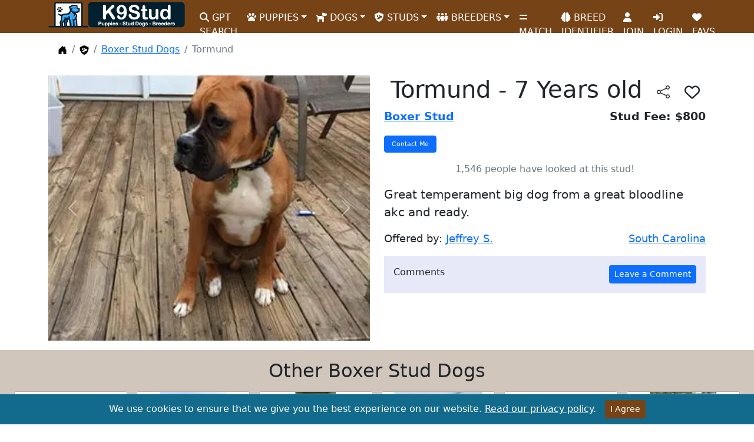

--- FILE ---
content_type: text/html; charset=utf-8
request_url: https://www.k9stud.com/stud-dogs/boxer-34193.aspx
body_size: 11253
content:


<!doctype html>
<html lang="en">
<head>
    <meta charset="utf-8">
    <meta http-equiv="X-UA-Compatible" content="IE=edge">
    <meta name="viewport" content="width=device-width, initial-scale=1">
    <title>Tormund 7 Years old</title>
    <link rel="canonical" href="https://www.k9stud.com/stud-dogs/boxer-34193.aspx" />
    <meta name="description" content="Boxer stud in Myrtle Beach for Stud Fee: $800 posted by Jeffrey Spurlock." />
    <meta name="robots" content="index,follow" />
    <meta name="author" content="K9Stud.com" />
    <link rel="publisher" href="https://plus.google.com/+K9stud" />
    <meta property="og:title" content="Tormund 7 Years old" />
    <meta property="og:description" content="Boxer stud in Myrtle Beach for Stud Fee: $800 posted by Jeffrey Spurlock." />
    <meta property="og:image" content="https://www.k9stud.com/images/barker st boxers/barker st boxers_boxer-a2019102218411.webp" />
    <meta property="og:site_name" content="K9Stud.com" />
    <meta property="og:type" content="website" />
    <meta property="og:locale" content="en_US" />
    <meta property="og:url" content="https://www.k9stud.com/stud-dogs/boxer-34193.aspx" />
    <meta name="rating" content="General">
<meta name="classification" content="stud dogs,puppies for sale,dogs for sale,puppies,dog adoption,dog breeding,dog breeders,pets">
<link rel="preload" as="image" href="https://www.k9stud.com/img/k9logo-new2.webp">
<link rel="icon" type="image/png" sizes="16x16" href="https://www.k9stud.com/favicon-16x16.png">
<link rel="icon" type="image/png" sizes="32x32" href="https://www.k9stud.com/favicon-32x32.png">
<link rel="shortcut icon" type="image/x-icon" href="https://www.k9stud.com/favicon.ico">
<link rel="apple-touch-icon" sizes="180x180" href="https://www.k9stud.com/apple-touch-icon.png">
<link rel="icon" type="image/png" sizes="192x192" href="https://www.k9stud.com/android-chrome-192x192.png">
<link rel="icon" type="image/png" sizes="512x512" href="https://www.k9stud.com/android-chrome-512x512.png">
<link rel="manifest" href="https://www.k9stud.com/site.webmanifest">
<link rel="preconnect" href="https://www.googletagmanager.com">
<link rel="dns-prefetch" href="https://www.googletagmanager.com">
<link rel="preconnect" href="https://www.google-analytics.com" crossorigin>
<link rel="dns-prefetch" href="https://www.google-analytics.com">
<link rel="preload" href="https://www.k9stud.com/css/bootstrap5.min.css" as="style" />
<link rel="stylesheet" href="https://www.k9stud.com/css/bootstrap5.min.css">
<link rel="stylesheet" href="https://www.k9stud.com/css/fa-custom.min.css">
    <link rel="stylesheet" href="/css/magnific-popup.min.css">
    <script type="application/ld+json">
                                                {
                                                    "@context": "https://schema.org/",
                                                    "@type": "Service",
                                                    "name": "Tormund Boxer Stud Dog Service",
                                                    "image": [
                                                    "https://www.k9stud.com/images/barker st boxers/barker st boxers_boxer-a2019102218411.jpg"
                                                   ],
                                                    "description": "Great temperament big dog from a great bloodline akc and ready.",
                                                    "brand": "K9Stud",
                                                    "provider": {
                                                            "@type": "Organization",
                                                            "name": "K9Stud.com"},
                                                    "offers": {
                                                        "@type": "Offer",
                                                        "priceCurrency": "USD",
                                                        "price": "800",
                                                        "availability": "https://schema.org/InStock",
                                                        "itemOffered": {
                                                            "@type": "Service",
                                                            "name": "Stud Dog Services for Boxer"},
                                                        "areaServed": {
                                                            "@type": "Place",
                                                            "name": "Myrtle Beach, SC",
                                                            "address": {
                                                                "@type": "PostalAddress",
                                                                "addressLocality": "Myrtle Beach",
                                                                "addressRegion": "SC",
                                                                "postalCode": "29526"
                                                            }
                                                        }
                                                    }
                                                }
                                                </script>
    <style>
.custom-image {
    width: 100%;  /* Adjust as needed */
    height: 450px; /* Adjust as needed */
    object-fit: cover;  /* This will cover the container with the image */
    float: left;  /* To float the image to the left */
    margin-right: 10px; /* Space between the image and the text */
}
.custom-imageOther {
    width: 100%;  /* Adjust as needed */
    height: 150px; /* Adjust as needed */
    object-fit: cover;  /* This will cover the container with the image */
    float: left;  /* To float the image to the left */
    margin-right: 10px; /* Space between the image and the text */
}
@media screen and (max-width: 768px) { /* Adjust the max-width as needed for your design */
    .custom-image {
        width: 100%;  /* Adjust as needed */
        height: 350px; /* Adjust as needed */
        object-fit: cover;  /* This will cover the container with the image */
        float: left;  /* To float the image to the left */
        margin-right: 10px; /* Space between the image and the text */
    }
    .custom-imageOther {
    width: 100%;  /* Adjust as needed */
    height: 70px; /* Adjust as needed */
    object-fit: cover;  /* This will cover the container with the image */
    float: left;  /* To float the image to the left */
    margin-right: 10px; /* Space between the image and the text */
}
}
.card-scroll-container {
    display: flex;
    flex-wrap: nowrap;
    overflow-x: auto;
}

.card-scroll-container .col-4 {
    flex: 0 0 auto;
}
.custom-link {
    font-size: smaller; /* Adjust the size as needed */
    text-decoration: none;
    color: black;
}
.unavailable-alert {
    background-color: #f8d7da; /* Light red background */
    color: #721c24;           /* Dark red text */
    border: 1px solid #f5c6cb; /* Border matching the background */
    padding: 15px;
    border-radius: 4px;
    margin-bottom: 20px;
}

.unavailable-alert h4 {
    margin-top: 0;
    margin-bottom: 10px;
    font-size: 1.5em;
}

.unavailable-alert p {
    margin: 0;
    font-size: 1em;
}
/* Styles for mobile devices */
@media screen and (max-width: 768px) { /* Adjust the max-width as needed */
    h1 {
        font-size: 1.6em; /* smaller font size for mobile devices */
    }
}
.favorite-icon{
    cursor: pointer;
    font-size:26px;
}
#btnShare.btn-outline-dark {
    border: none;
}

    </style>

<script data-cfasync="false" nonce="275f458c-87a9-4881-a8e5-55b0134c9586">try{(function(w,d){!function(j,k,l,m){if(j.zaraz)console.error("zaraz is loaded twice");else{j[l]=j[l]||{};j[l].executed=[];j.zaraz={deferred:[],listeners:[]};j.zaraz._v="5874";j.zaraz._n="275f458c-87a9-4881-a8e5-55b0134c9586";j.zaraz.q=[];j.zaraz._f=function(n){return async function(){var o=Array.prototype.slice.call(arguments);j.zaraz.q.push({m:n,a:o})}};for(const p of["track","set","debug"])j.zaraz[p]=j.zaraz._f(p);j.zaraz.init=()=>{var q=k.getElementsByTagName(m)[0],r=k.createElement(m),s=k.getElementsByTagName("title")[0];s&&(j[l].t=k.getElementsByTagName("title")[0].text);j[l].x=Math.random();j[l].w=j.screen.width;j[l].h=j.screen.height;j[l].j=j.innerHeight;j[l].e=j.innerWidth;j[l].l=j.location.href;j[l].r=k.referrer;j[l].k=j.screen.colorDepth;j[l].n=k.characterSet;j[l].o=(new Date).getTimezoneOffset();if(j.dataLayer)for(const t of Object.entries(Object.entries(dataLayer).reduce((u,v)=>({...u[1],...v[1]}),{})))zaraz.set(t[0],t[1],{scope:"page"});j[l].q=[];for(;j.zaraz.q.length;){const w=j.zaraz.q.shift();j[l].q.push(w)}r.defer=!0;for(const x of[localStorage,sessionStorage])Object.keys(x||{}).filter(z=>z.startsWith("_zaraz_")).forEach(y=>{try{j[l]["z_"+y.slice(7)]=JSON.parse(x.getItem(y))}catch{j[l]["z_"+y.slice(7)]=x.getItem(y)}});r.referrerPolicy="origin";r.src="/cdn-cgi/zaraz/s.js?z="+btoa(encodeURIComponent(JSON.stringify(j[l])));q.parentNode.insertBefore(r,q)};["complete","interactive"].includes(k.readyState)?zaraz.init():j.addEventListener("DOMContentLoaded",zaraz.init)}}(w,d,"zarazData","script");window.zaraz._p=async d$=>new Promise(ea=>{if(d$){d$.e&&d$.e.forEach(eb=>{try{const ec=d.querySelector("script[nonce]"),ed=ec?.nonce||ec?.getAttribute("nonce"),ee=d.createElement("script");ed&&(ee.nonce=ed);ee.innerHTML=eb;ee.onload=()=>{d.head.removeChild(ee)};d.head.appendChild(ee)}catch(ef){console.error(`Error executing script: ${eb}\n`,ef)}});Promise.allSettled((d$.f||[]).map(eg=>fetch(eg[0],eg[1])))}ea()});zaraz._p({"e":["(function(w,d){})(window,document)"]});})(window,document)}catch(e){throw fetch("/cdn-cgi/zaraz/t"),e;};</script></head>
<body>
    <form name="form1" method="post" action="./boxer-34193.aspx?id=34193&amp;breed=boxer" id="form1">
<div>
<input type="hidden" name="__VIEWSTATE" id="__VIEWSTATE" value="IJPfHmFdDzPCPZbe4hxNlI82RyRllHs5W/OVeCjUbn4XHDwTEguWjpaWhOzDSpDMIFYQaBMK+2mzKcLfHGMLGCFqqOM10xBtxTmiQzpWJM2M1KQI" />
</div>

<div>

	<input type="hidden" name="__VIEWSTATEGENERATOR" id="__VIEWSTATEGENERATOR" value="E15E5C45" />
	<input type="hidden" name="__VIEWSTATEENCRYPTED" id="__VIEWSTATEENCRYPTED" value="" />
	<input type="hidden" name="__EVENTVALIDATION" id="__EVENTVALIDATION" value="3Yb0uDI6IIEz4mLj91ctxajRvAx0ffCnHjd+ULN/A88EW09gSHShOJ/SOXT5qRL+d+eaTa4kLPde6aB+HjbkjM6FzDr8knBzgM32Ra3b4CSlCe1kIbGp1ZuWMohNDCnVkk1YxIWkJHT3ZIkvUfrwa3Xd5YQ=" />
</div>
    <script type="917782503df55036495a29dc-text/javascript">
        document.forms[0].action = window.location;
    </script> 
    <script type="917782503df55036495a29dc-text/javascript">setInterval(function () {
    fetch('/heartbeat.aspx', { cache: 'no-store' });
}, 30000); // every 30 seconds</script>

<!--<style>
    .navbar-stats {
        font-size: 0.9rem; /* Smaller font size */
    }
</style>-->

<nav class="navbar navbar-expand-lg">
    <div class="container">
        <a class="navbar-brand" href="https://www.k9stud.com/"><img alt="K9Stud Logo" src="https://www.k9stud.com/img/k9logo-new2.webp" height="45" width="233"></a><button class="navbar-toggler" type="button" data-bs-toggle="collapse" data-bs-target="#navbarSupportedContent" aria-controls="navbarSupportedContent" aria-expanded="false" aria-label="Toggle navigation"><span class="navbar-toggler-icon"></span></button>
        <div class="collapse navbar-collapse" id="navbarSupportedContent">
            <ul class="navbar-nav me-auto mb-2 mb-lg-0">
                <li class="nav-item"><a class="nav-link" aria-current="page" href="https://www.k9stud.com/puppy-ai-search"><i class="fa-solid fa-search"></i> GPT SEARCH</a></li>
                <li class="nav-item dropdown"><a class="nav-link dropdown-toggle" href="#" id="navbarDropdownPuppies" role="button" data-bs-toggle="dropdown" aria-expanded="false"><i class="fa-solid fa-paw"></i> PUPPIES</a><ul class="dropdown-menu" aria-labelledby="navbarDropdownPuppies"><li><a class="dropdown-item" href="https://www.k9stud.com/puppies">Puppies for Sale</a></li><li><a class="dropdown-item" href="https://www.k9stud.com/puppies-breed.aspx">Puppies for Sale by Breed</a></li><li><a class="dropdown-item" href="https://www.k9stud.com/puppies-state.aspx">Puppies for Sale by State</a></li><li><a class="dropdown-item" href="https://www.k9stud.com/hypoallergenic-dogs.aspx">Hypoallergenic Puppies for Sale</a></li><li><a class="dropdown-item" href="https://www.k9stud.com/wanted.aspx">Puppy Wanted Listings</a></li></ul></li>
                <li class="nav-item dropdown"><a class="nav-link dropdown-toggle" href="#" id="navbarDropdownDogs" role="button" data-bs-toggle="dropdown" aria-expanded="false"><i class="fa-solid fa-dog"></i> DOGS</a><ul class="dropdown-menu" aria-labelledby="navbarDropdownDogs"><li><a class="dropdown-item" href="https://www.k9stud.com/dogs">Dogs for Sale</a></li><li><a class="dropdown-item" href="https://www.k9stud.com/dogs-breed.aspx">Dogs for Sale by Breed</a></li><li><a class="dropdown-item" href="https://www.k9stud.com/dogs-state.aspx">Dogs for Sale by State</a></li></ul></li>
                <li class="nav-item dropdown"><a class="nav-link dropdown-toggle" href="#" id="navbarDropdownStudDogs" role="button" data-bs-toggle="dropdown" aria-expanded="false"><i class="fa-solid fa-shield-dog"></i> STUDS</a><ul class="dropdown-menu" aria-labelledby="navbarDropdownStudDogs"><li><a class="dropdown-item" href="https://www.k9stud.com/stud-dogs">Stud Dogs</a></li><li><a class="dropdown-item" href="https://www.k9stud.com/stud-dogs-breed.aspx">Stud Dogs by Breed</a></li><li><a class="dropdown-item" href="https://www.k9stud.com/stud-dogs-state.aspx">Stud Dogs by State</a></li><li><a class="dropdown-item" href="https://www.k9stud.com/females.aspx">Females looking for a Stud</a></li></ul></li>
                <li class="nav-item dropdown"><a class="nav-link dropdown-toggle" href="#" id="navbarDropdownBreeders" role="button" data-bs-toggle="dropdown" aria-expanded="false"><i class="fa-solid fa-people-group"></i> BREEDERS</a><ul class="dropdown-menu" aria-labelledby="navbarDropdownBreeders"><li><a class="dropdown-item" href="https://www.k9stud.com/breeders">Dog Breeders</a></li><li><a class="dropdown-item" href="https://www.k9stud.com/breeders-breed.aspx">Dog Breeders by Breed</a></li><li><a class="dropdown-item" href="https://www.k9stud.com/breeders-state.aspx">Dog Breeders by State</a></li></ul></li>
                
                <li class="nav-item"><a class="nav-link" aria-current="page" href="https://www.k9stud.com/match.aspx"><i class="fa-solid fa-equals"></i> MATCH</a></li>
                <li class="nav-item"><a class="nav-link" aria-current="page" href="https://www.k9stud.com/dogai.aspx"><i class="fa-solid fa-brain"></i> BREED IDENTIFIER</a></li>
                
                <li id="join" class="nav-item"><a class="nav-link" aria-current="page" href="https://www.k9stud.com/registration.aspx"><i class="fa-solid fa-user"></i> JOIN</a></li>
                
                <li class="nav-item" id="liLogin"><a class="nav-link" aria-current="page" href="https://www.k9stud.com/login.aspx"><i class="fa-solid fa-right-to-bracket"></i> LOGIN</a></li>
                <li class="nav-item"><a class="nav-link" aria-current="page" href="https://www.k9stud.com/favorites.aspx"><i class="fas fa-heart"></i> FAVS</a></li>
                

            </ul>
        </div>

    </div>
</nav>


         <svg xmlns="http://www.w3.org/2000/svg" class="d-none">
    <symbol id="house-door-fill" viewBox="0 0 16 16">
        <path d="M6.5 14.5v-3.505c0-.245.25-.495.5-.495h2c.25 0 .5.25.5.5v3.5a.5.5 0 0 0 .5.5h4a.5.5 0 0 0 .5-.5v-7a.5.5 0 0 0-.146-.354L13 5.793V2.5a.5.5 0 0 0-.5-.5h-1a.5.5 0 0 0-.5.5v1.293L8.354 1.146a.5.5 0 0 0-.708 0l-6 6A.5.5 0 0 0 1.5 7.5v7a.5.5 0 0 0 .5.5h4a.5.5 0 0 0 .5-.5z" />
    </symbol>
     <symbol id="dog-sheild" viewBox="0 0 512 512">
            <path d="M269.4 2.9C265.2 1 260.7 0 256 0s-9.2 1-13.4 2.9L54.3 82.8c-22 9.3-38.4 31-38.3 57.2c.5 99.2 41.3 280.7 213.6 363.2c16.7 8 36.1 8 52.8 0C454.7 420.7 495.5 239.2 496 140c.1-26.2-16.3-47.9-38.3-57.2L269.4 2.9zM160.9 286.2c4.8 1.2 9.9 1.8 15.1 1.8c35.3 0 64-28.7 64-64V160h44.2c12.1 0 23.2 6.8 28.6 17.7L320 192h64c8.8 0 16 7.2 16 16v32c0 44.2-35.8 80-80 80H272v50.7c0 7.3-5.9 13.3-13.3 13.3c-1.8 0-3.6-.4-5.2-1.1l-98.7-42.3c-6.6-2.8-10.8-9.3-10.8-16.4c0-2.8 .6-5.5 1.9-8l15-30zM160 160h40 8v32 32c0 17.7-14.3 32-32 32s-32-14.3-32-32V176c0-8.8 7.2-16 16-16zm128 48a16 16 0 1 0 -32 0 16 16 0 1 0 32 0z"/>
    </symbol>

</svg>

    <div class="container">
        
        <nav aria-label="breadcrumb">
    <ol class="breadcrumb breadcrumb-chevron p-3 bg-body-tertiary rounded-3">
      <li class="breadcrumb-item">
        <a class="link-body-emphasis" href="/">
          <svg class="bi" width="16" height="16"><use xlink:href="#house-door-fill"></use></svg>
          <span class="visually-hidden">Home</span>
        </a>
      </li>
        <li class="breadcrumb-item">
                <a href="https://www.k9stud.com/stud-dogs">
                    <svg class="bi" width="16" height="16"><use xlink:href="#dog-sheild"></use></svg>
                    <span class="visually-hidden">Stud Dogs</span>
                </a>
            </li>
         <li class="breadcrumb-item">
       <a href="https://www.k9stud.com/stud-dogs/boxer.aspx">Boxer Stud Dogs</a>
      </li>
      <li class="breadcrumb-item active" aria-current="page">
       Tormund
      </li>
    </ol>
  </nav>
        <script type="application/ld+json">
        {
            "@context": "https://schema.org",
            "@type": "BreadcrumbList",
            "itemListElement": [
                                                    {
                        "@type": "ListItem",
                        "position": 1,
                        "item": {
                            "@id": "https://www.k9stud.com/stud-dogs",
                            "name": "Stud Dogs"
                        }
                    },
                                                    {
                        "@type": "ListItem",
                        "position": 2,
                        "item": {
                            "@id": "https://www.k9stud.com/stud-dogs/boxer.aspx",
                            "name": "Boxer Stud Dogs"
                        }
                    },
                                    {
                        "@type": "ListItem",
                        "position": 3,
                        "item": {
                            "@id": "https://www.k9stud.com/stud-dogs/boxer-34193.aspx",
                            "name": "Tormund"
                        }
                    }
                            ]
        }
    </script>
        
        
    <div class="row">
    <div class="col-lg-6">
        <div id="carouselExampleControls" class="carousel slide" data-bs-ride="carousel">
          <div class="carousel-inner">
              <div class="carousel-item  active"><a href="/images/barker st boxers/barker st boxers_boxer-a2019102218411.webp" class="lightbox"><img class="custom-image d-block w-100" border="0" src="/images/barker st boxers/barker st boxers_boxer-a2019102218411.webp" alt="a boxer dog sitting on a deck" /></a></div>
              <div class="carousel-item "><a href="/images/barker st boxers/barker st boxers_boxer-b2019102218411.webp" class="lightbox"><img loading="lazy" class="custom-image d-block w-100" border="0" src="/images/barker st boxers/barker st boxers_boxer-b2019102218411.webp" alt="a boxer dog sitting on a wood deck" /></a></div>
              <div class="carousel-item "><a href="/images/barker st boxers/barker st boxers_boxer-c2019102218411.webp" class="lightbox"><img loading="lazy" class="custom-image d-block w-100" border="0" src="/images/barker st boxers/barker st boxers_boxer-c2019102218411.webp" alt="a boxer dog sitting on a deck" /></a></div>
          </div>
          <button class="carousel-control-prev" type="button" data-bs-target="#carouselExampleControls" data-bs-slide="prev"> <span class="carousel-control-prev-icon" aria-hidden="true"></span> <span class="visually-hidden">Previous</span> </button> <button class="carousel-control-next" type="button" data-bs-target="#carouselExampleControls" data-bs-slide="next"> <span class="carousel-control-next-icon" aria-hidden="true"></span> <span class="visually-hidden">Next</span> </button> 
        </div>

    </div>
    <div class="col-lg-6">
        <h1 class="text-center">Tormund - 7 Years old <button id="btnShare" aria-label="btnShare" title="Share" type="button" class="btn btn-outline-dark" data-bs-toggle="modal" data-bs-target="#shareModal"><svg xmlns="http://www.w3.org/2000/svg" width="22" height="22" fill="currentColor" class="bi bi-share" viewBox="0 0 16 16">
  <path d="M13.5 1a1.5 1.5 0 1 0 0 3 1.5 1.5 0 0 0 0-3M11 2.5a2.5 2.5 0 1 1 .603 1.628l-6.718 3.12a2.499 2.499 0 0 1 0 1.504l6.718 3.12a2.5 2.5 0 1 1-.488.876l-6.718-3.12a2.5 2.5 0 1 1 0-3.256l6.718-3.12A2.5 2.5 0 0 1 11 2.5m-8.5 4a1.5 1.5 0 1 0 0 3 1.5 1.5 0 0 0 0-3m11 5.5a1.5 1.5 0 1 0 0 3 1.5 1.5 0 0 0 0-3"/>
</svg></button>
            <span class="favorite-icon" data-ad-type='Stud Dog' data-ad-id='34193' title="Add to Favs"><i class="fa-regular fa-heart"></i></span>
</h1> 

        

        <div class="d-flex justify-content-between" style="font-size: 1.2em;">
            <span><strong><a href="boxer.aspx">Boxer Stud</a></strong></span>
            <span><strong>Stud Fee: $800</strong></span>
        </div>
        <div class="d-flex justify-content-between mt-3" style="font-size:20px;">
            <span><input type="submit" name="btnContactMe" value="Contact Me" id="btnContactMe" class="btn btn-large btn-block btn-primary" style="font-size:8pt;" /></span>
            
        </div>
        <p class="text-secondary mt-3 text-center">1,546 people have looked at this stud!</p>
        <p class="card-text mt-3" style="font-size:20px;">Great temperament big dog from a great bloodline akc and ready.</p>
        <div class="d-flex justify-content-between mt-3" style="font-size:18px;">
            <span class="">Offered by: <a href="/homepage/518828.aspx">Jeffrey S.</a></span>
            <span><a href="south-carolina.aspx">South Carolina</a></span>
        </div>
        
        
        
        <div class="d-flex justify-content-between mt-3 p-3" style="font-size:16px; background-color:#e7e9f8">
            <span>Comments</span>
            <span><input type="submit" name="btnComment" value="Leave a Comment" id="btnComment" class="btn btn-primary btn-sm" /></span>
        </div>
        <div class="d-flex justify-content-between" style="font-size:18px; background-color:#e7e9f8">
            
            
        </div>
        

    </div>
    </div>
               
        
        
        

    </div>
        <div style="background-color:#d1c6bc;" class="mt-3 p-3 text-center">
           <h2>Other Boxer Stud Dogs</h2>
           <div class="card-scroll-container">
                                                <div class="col-4 col-lg-2 text-center p-2">
	                                                 <div style="background-color:#d1c6bc;" class="card">
	                	                                <a href="/stud-dogs/boxer-35052.aspx"><img loading="lazy" alt="a boxer dog lying on the floor" class="custom-imageOther" src="/images/koda72304/s_koda72304_boxer-a20203711655.webp" /></a>
	                	                                <div style="background-color:white;" class="card-body custom-link">
                                                        <a class="custom-link" href="/stud-dogs/boxer-35052.aspx">Hughes Sir Charles</a>
                                                        <br />
                                                        $300
                                                        </div>
	                                                </div>
	                                            </div>        
                                            
                                                <div class="col-4 col-lg-2 text-center p-2">
	                                                 <div style="background-color:#d1c6bc;" class="card">
	                	                                <a href="/stud-dogs/boxer-34755.aspx"><img loading="lazy" alt="a boxer dog standing on a sidewalk" class="custom-imageOther" src="/images/briandbenji/s_briandbenji_boxer-a202012217955.webp" /></a>
	                	                                <div style="background-color:white;" class="card-body custom-link">
                                                        <a class="custom-link" href="/stud-dogs/boxer-34755.aspx">Sam</a>
                                                        <br />
                                                        $750
                                                        </div>
	                                                </div>
	                                            </div>        
                                            
                                                <div class="col-4 col-lg-2 text-center p-2">
	                                                 <div style="background-color:#d1c6bc;" class="card">
	                	                                <a href="/stud-dogs/boxer-40721.aspx"><img loading="lazy" alt="a boxer dog running through the grass" class="custom-imageOther" src="/images/chief sittin bull/s_chief sittin bull_boxer-stud-dog-a2025410183742.webp" /></a>
	                	                                <div style="background-color:white;" class="card-body custom-link">
                                                        <a class="custom-link" href="/stud-dogs/boxer-40721.aspx">Chief Sittin Bull</a>
                                                        <br />
                                                        $1,000
                                                        </div>
	                                                </div>
	                                            </div>        
                                            
                                                <div class="col-4 col-lg-2 text-center p-2">
	                                                 <div style="background-color:#d1c6bc;" class="card">
	                	                                <a href="/stud-dogs/boxer-28878.aspx"><img loading="lazy" alt="a boxer dog with its tongue out" class="custom-imageOther" src="/images/stal0814/s_stal0814_boxer-a20183304929.webp" /></a>
	                	                                <div style="background-color:white;" class="card-body custom-link">
                                                        <a class="custom-link" href="/stud-dogs/boxer-28878.aspx">Lord</a>
                                                        <br />
                                                        $1,200
                                                        </div>
	                                                </div>
	                                            </div>        
                                            
                                                <div class="col-4 col-lg-2 text-center p-2">
	                                                 <div style="background-color:#d1c6bc;" class="card">
	                	                                <a href="/stud-dogs/boxer-33938.aspx"><img loading="lazy" alt="a boxer dog on a leash" class="custom-imageOther" src="/images/oharak/s_oharak_boxer-a201993102642.webp" /></a>
	                	                                <div style="background-color:white;" class="card-body custom-link">
                                                        <a class="custom-link" href="/stud-dogs/boxer-33938.aspx">Boomer</a>
                                                        <br />
                                                        $0
                                                        </div>
	                                                </div>
	                                            </div>        
                                            
                                                <div class="col-4 col-lg-2 text-center p-2">
	                                                 <div style="background-color:#d1c6bc;" class="card">
	                	                                <a href="/stud-dogs/boxer-36683.aspx"><img loading="lazy" alt="a boxer dog sitting in the grass" class="custom-imageOther" src="/images/btasber/s_btasber_boxer-a202076141652.webp" /></a>
	                	                                <div style="background-color:white;" class="card-body custom-link">
                                                        <a class="custom-link" href="/stud-dogs/boxer-36683.aspx">Boby Von Radula House</a>
                                                        <br />
                                                        $1,000
                                                        </div>
	                                                </div>
	                                            </div>        
                                            </div>
            <a class="btn btn-primary btn-sm" href="south-carolina.aspx">All Stud Dogs in South Carolina</a>
            <a class="btn btn-success btn-sm" href="boxer_south-carolina.aspx">Boxer Stud Dogs in South Carolina</a>
       </div> 
        <script src="https://code.jquery.com/jquery-3.7.1.min.js" type="917782503df55036495a29dc-text/javascript"></script>
<!-- Include jQuery UI for Autocomplete -->
<script src="https://www.k9stud.com/js/jquery-ui2.min.js" type="917782503df55036495a29dc-text/javascript"></script>
<script src="/cdn-cgi/scripts/7d0fa10a/cloudflare-static/rocket-loader.min.js" data-cf-settings="917782503df55036495a29dc-|49"></script><link rel="preload" href="https://www.k9stud.com/css/jquery-ui2.min.css" as="style" onload="this.onload=null;this.rel='stylesheet'">
<noscript><link rel="stylesheet" href="https://www.k9stud.com/css/jquery-ui2.min.css"></noscript>
<script defer="defer" async src="https://cdn.jsdelivr.net/npm/bootstrap@5.0.2/dist/js/bootstrap.min.js" integrity="sha384-cVKIPhGWiC2Al4u+LWgxfKTRIcfu0JTxR+EQDz/bgldoEyl4H0zUF0QKbrJ0EcQF" crossorigin="anonymous" type="917782503df55036495a29dc-text/javascript"></script>
<style>
    .subscription-message {
        padding: 10px;
        margin-top: 15px;
        border-radius: 5px;
        text-align: center;
        color: #fff; /* White text color for better visibility */
    }

        .subscription-message p {
            margin: 0;
            font-size: 1rem;
            color: #fff;
        }

    .text-success {
        background-color: #28a745; /* Green background for success message */
        color: #fff;
    }

    .text-danger {
        background-color: #dc3545; /* Red background for error message */
        color: #fff;
    }
</style>
<div>
    <!-- Footer -->
    <footer class="text-center text-lg-start text-white" style="background-color: #764316">
        <!-- Grid container -->
        <div class="container p-4 pb-0">
            <!-- Section: Links -->
            <section>
                <!--Grid row-->
                <div class="row">
                    <!--Grid column-->
                    <div class="col-lg-4 col-md-6 mb-4 mb-md-0">
                        <h3 class="text-uppercase">K9Stud.com</h3>
                        <p>
                            Your trusted source for locating and connecting with reputable breeders offering AKC registered puppies and dogs for sale. Dive into our comprehensive listings and find the perfect companion for your family.
                        </p>
                    </div>
                    <!--Grid column-->
                    <div class="col-lg-3 col-md-6 mb-4 mb-md-0">
                        <h3 class="text-uppercase">Newsletter</h3>
                        <p>Subscribe to our newsletter by entering your email address and receive great tips about raising puppies.</p>
                        <div class="input-group mb-3">
                            <input type="email" class="form-control" id="sbsemail" placeholder="Enter your email">
                            <input id="subscribeButton" type="button" class="btn btn-outline-light btn-rounded" value="Submit" />
                        </div>
                        <div id="subscriptionMessage" class="subscription-message" style="display: none;"></div> <!-- Placeholder for the message -->
                    </div>

                    <!--Grid column-->
                    <div class="col-lg-2 col-md-6 mb-4 mb-md-0">
                        <h3 class="text-uppercase">Privacy</h3>
                        <ul class="list-unstyled mb-0">
                            <li class="mb-2"><a href="https://www.k9stud.com/terms.aspx" class="text-white">Terms of Service</a></li>
                            <li class="mb-2"><a href="https://www.k9stud.com/privacy.aspx" class="text-white">Privacy</a></li>
                            <li class="mb-2"><a href="https://www.k9stud.com/safety-tips.aspx" class="text-white">Safety Tips</a></li>
                            <li class="mb-2"><a href="https://www.k9stud.com/generate-puppy-names.aspx" class="text-white">Puppy Names</a></li>
                        </ul>
                    </div>
                    <!--Grid column-->
                    <!--Grid column-->
                    <div class="col-lg-2 col-md-6 mb-4 mb-md-0">
                        <h3 class="text-uppercase">Company</h3>
                        <ul class="list-unstyled mb-0">
                            <li class="mb-2"><a href="https://www.k9stud.com/about.aspx" class="text-white">About</a></li>
                            <li class="mb-2"><a href="https://www.k9stud.com/contactus.aspx" class="text-white">Contact Us</a></li>
                            <li class="mb-2"><a href="https://www.k9stud.com/faq.aspx" class="text-white">F.A.Q's</a></li>
                        </ul>
                    </div>
                    <!--Grid column-->
                </div>
                <!--Grid row-->
            </section>
            <!-- Section: Links -->

            <hr class="mb-4" />

            <!-- Section: CTA -->
            <section>
                <p class="d-flex justify-content-center align-items-center">
                    <span class="me-3">Register for free!</span>
                    <a href="https://www.k9stud.com/registration.aspx" class="btn btn-outline-light btn-rounded">Sign up!</a>
                </p>
            </section>
            <!-- Section: CTA -->

            <hr class="mb-4" />

            <!-- Section: Social media -->
            <section class="mb-4 text-center">
                <!-- Facebook -->
                <a class="btn btn-outline-light btn-floating m-1" href="https://www.facebook.com/caninestud" role="button" aria-label="K9Stud Facebook Page" target="_blank" rel="noopener noreferrer"><i class="fab fa-facebook-f"></i></a>
                <!-- Twitter -->
                <a class="btn btn-outline-light btn-floating m-1" href="https://x.com/k9stud" role="button" aria-label="K9Stud X (Twitter) Page" target="_blank" rel="noopener noreferrer"><i class="fab fa-twitter"></i></a>

                <a class="btn btn-outline-light btn-floating m-1" href="https://www.pinterest.com/k9stud/" role="button" aria-label="K9Stud Pinterest Page" target="_blank" rel="noopener noreferrer"><i class="fa-brands fa-pinterest"></i></a>

                <a class="btn btn-outline-light btn-floating m-1" href="https://www.tiktok.com/@k9stud" role="button" aria-label="K9Stud TikTok Page" target="_blank" rel="noopener noreferrer"><i class="fa-brands fa-tiktok"></i></a>

            </section>
            <!-- Section: Social media -->
        </div>
        <!-- Grid container -->
        <!-- Copyright -->
        <div class="text-center p-3" style="background-color: rgba(0, 0, 0, 0.2)">
            &copy;2010 - 2026 <a class="text-white" href="https://www.k9stud.com/">K9Stud.com</a>
        </div>
        <!-- Copyright -->
    </footer>
    <!-- Footer -->
    <div id="cookieConsentAlert" class="cookie-consent-banner" role="alert" style="display:none;">
        We use cookies to ensure that we give you the best experience on our website. <a href="https://www.k9stud.com/privacy.aspx">Read our privacy policy</a>.
        <button type="button" class="btn btn-success btn-sm" onclick="if (!window.__cfRLUnblockHandlers) return false; acceptCookies()" data-cf-modified-917782503df55036495a29dc-="">I Agree</button>
    </div>
</div>
<!-- End of .container -->

<style>
    .cookie-consent-banner {
        position: fixed;
        bottom: 0;
        left: 0;
        width: 100%;
        background-color: #126a8c;
        border-top: 1px solid #ddd;
        padding: 10px 0;
        text-align: center;
        color: #ffffff; /* White text for links */
        z-index: 1000; /* Adjust as needed */
    }

        .cookie-consent-banner .container {
            display: flex;
            justify-content: center;
            align-items: center;
            flex-direction: column;
        }

        .cookie-consent-banner p {
            margin-bottom: 10px;
            font-size: 14px; /* Adjust font size as needed */
        }

        .cookie-consent-banner a {
            color: #ffffff; /* White text for links */
            text-decoration: underline; /* Underline links */
        }

        .cookie-consent-banner button {
            margin-left: 10px; /* Space before the button */
            background-color: #764316; /* Button color */
            color: white; /* Button text color */
            border-color: #764316;
        }

    @media (max-width: 576px) {
        .cookie-consent-banner .container {
            padding-left: 15px;
            padding-right: 15px;
        }
    }
</style>
<script type="917782503df55036495a29dc-text/javascript">
    $(document).ready(function () {
        $("#subscribeButton").click(function () {
            var email = $("#sbsemail").val();

            $.ajax({
                type: "POST",
                url: "https://www.k9stud.com/admin/jsonservices.aspx/SubmitNewsletter",
                data: JSON.stringify({ email: email }),
                contentType: "application/json; charset=utf-8",
                dataType: "json",
                success: function (response) {
                    $(".input-group").hide();
                    $("#subscriptionMessage").html("<p>Thank you for subscribing!</p>").show();
                },
                error: function (xhr, status, error) {
                    $(".input-group").hide();
                    $("#subscriptionMessage").html("<p>Error subscribing, please check the email provided!</p>").show();
                }
            });
        });
    });
</script>
<script type="917782503df55036495a29dc-text/javascript">
    document.addEventListener("DOMContentLoaded", function () {
        if (!getCookie("cookiesAccepted")) {
            document.getElementById("cookieConsentAlert").style.display = "block";
        }
    });

    function acceptCookies() {
        setCookie("cookiesAccepted", "true", 365); // Set cookie for 1 year
        document.getElementById("cookieConsentAlert").style.display = "none";
    }

    function setCookie(name, value, days) {
        var expires = "";
        if (days) {
            var date = new Date();
            date.setTime(date.getTime() + (days * 24 * 60 * 60 * 1000));
            expires = "; expires=" + date.toUTCString();
        }
        document.cookie = name + "=" + (value || "") + expires + "; path=/";
    }

    function getCookie(name) {
        var nameEQ = name + "=";
        var ca = document.cookie.split(';');
        for (var i = 0; i < ca.length; i++) {
            var c = ca[i];
            while (c.charAt(0) == ' ') c = c.substring(1, c.length);
            if (c.indexOf(nameEQ) == 0) return c.substring(nameEQ.length, c.length);
        }
        return null;
    }

</script>



        <!-- Modal -->
<div class="modal fade" id="shareModal" tabindex="-1" aria-labelledby="exampleModalLabel" aria-hidden="true">
  <div class="modal-dialog">
    <div class="modal-content">
      <div class="modal-header">
        <h3 class="modal-title" id="exampleModalLabel">Share</h3>
        <button type="button" class="btn-close" data-bs-dismiss="modal" aria-label="Close"></button>
      </div>
      <div class="modal-body text-center">
        <a class="m-2" href="https://www.facebook.com/sharer/sharer.php?u=https://www.k9stud.com/stud-dogs/boxer-34193.aspx"><svg xmlns="http://www.w3.org/2000/svg" width="22" height="22" fill="currentColor" class="bi bi-facebook" viewBox="0 0 16 16">
  <path d="M16 8.049c0-4.446-3.582-8.05-8-8.05C3.58 0-.002 3.603-.002 8.05c0 4.017 2.926 7.347 6.75 7.951v-5.625h-2.03V8.05H6.75V6.275c0-2.017 1.195-3.131 3.022-3.131.876 0 1.791.157 1.791.157v1.98h-1.009c-.993 0-1.303.621-1.303 1.258v1.51h2.218l-.354 2.326H9.25V16c3.824-.604 6.75-3.934 6.75-7.951"/>
</svg></a>

          <a class="m-3" href="https://twitter.com/intent/tweet?url=https://www.k9stud.com/stud-dogs/boxer-34193.aspx&text="><svg xmlns="http://www.w3.org/2000/svg" width="22" height="22" fill="currentColor" class="bi bi-twitter-x" viewBox="0 0 16 16">
  <path d="M12.6.75h2.454l-5.36 6.142L16 15.25h-4.937l-3.867-5.07-4.425 5.07H.316l5.733-6.57L0 .75h5.063l3.495 4.633L12.601.75Zm-.86 13.028h1.36L4.323 2.145H2.865l8.875 11.633Z"/>
</svg></a>

          <a class="m-3" href="https://pinterest.com/pin/create/button/?url=https://www.k9stud.com/stud-dogs/boxer-34193.aspx&media=&description="><svg xmlns="http://www.w3.org/2000/svg" width="22" height="22" fill="currentColor" class="bi bi-pinterest" viewBox="0 0 16 16">
  <path d="M8 0a8 8 0 0 0-2.915 15.452c-.07-.633-.134-1.606.027-2.297.146-.625.938-3.977.938-3.977s-.239-.479-.239-1.187c0-1.113.645-1.943 1.448-1.943.682 0 1.012.512 1.012 1.127 0 .686-.437 1.712-.663 2.663-.188.796.4 1.446 1.185 1.446 1.422 0 2.515-1.5 2.515-3.664 0-1.915-1.377-3.254-3.342-3.254-2.276 0-3.612 1.707-3.612 3.471 0 .688.265 1.425.595 1.826a.24.24 0 0 1 .056.23c-.061.252-.196.796-.222.907-.035.146-.116.177-.268.107-1-.465-1.624-1.926-1.624-3.1 0-2.523 1.834-4.84 5.286-4.84 2.775 0 4.932 1.977 4.932 4.62 0 2.757-1.739 4.976-4.151 4.976-.811 0-1.573-.421-1.834-.919l-.498 1.902c-.181.695-.669 1.566-.995 2.097A8 8 0 1 0 8 0"/>
</svg></a>

          <a class="m-3" href="https://www.linkedin.com/shareArticle?mini=true&url=https://www.k9stud.com/stud-dogs/boxer-34193.aspx"><svg xmlns="http://www.w3.org/2000/svg" width="22" height="22" fill="currentColor" class="bi bi-linkedin" viewBox="0 0 16 16">
  <path d="M0 1.146C0 .513.526 0 1.175 0h13.65C15.474 0 16 .513 16 1.146v13.708c0 .633-.526 1.146-1.175 1.146H1.175C.526 16 0 15.487 0 14.854V1.146zm4.943 12.248V6.169H2.542v7.225h2.401m-1.2-8.212c.837 0 1.358-.554 1.358-1.248-.015-.709-.52-1.248-1.342-1.248-.822 0-1.359.54-1.359 1.248 0 .694.521 1.248 1.327 1.248h.016zm4.908 8.212V9.359c0-.216.016-.432.08-.586.173-.431.568-.878 1.232-.878.869 0 1.216.662 1.216 1.634v3.865h2.401V9.25c0-2.22-1.184-3.252-2.764-3.252-1.274 0-1.845.7-2.165 1.193v.025h-.016a5.54 5.54 0 0 1 .016-.025V6.169h-2.4c.03.678 0 7.225 0 7.225h2.4"/>
</svg></a>

          <a class="m-3" href="https://wa.me/?text=https://www.k9stud.com/stud-dogs/boxer-34193.aspx" title="WhatsApp"><svg xmlns="http://www.w3.org/2000/svg" width="22" height="22" fill="currentColor" class="bi bi-whatsapp" viewBox="0 0 16 16">
  <path d="M13.601 2.326A7.854 7.854 0 0 0 7.994 0C3.627 0 .068 3.558.064 7.926c0 1.399.366 2.76 1.057 3.965L0 16l4.204-1.102a7.933 7.933 0 0 0 3.79.965h.004c4.368 0 7.926-3.558 7.93-7.93A7.898 7.898 0 0 0 13.6 2.326zM7.994 14.521a6.573 6.573 0 0 1-3.356-.92l-.24-.144-2.494.654.666-2.433-.156-.251a6.56 6.56 0 0 1-1.007-3.505c0-3.626 2.957-6.584 6.591-6.584a6.56 6.56 0 0 1 4.66 1.931 6.557 6.557 0 0 1 1.928 4.66c-.004 3.639-2.961 6.592-6.592 6.592zm3.615-4.934c-.197-.099-1.17-.578-1.353-.646-.182-.065-.315-.099-.445.099-.133.197-.513.646-.627.775-.114.133-.232.148-.43.05-.197-.1-.836-.308-1.592-.985-.59-.525-.985-1.175-1.103-1.372-.114-.198-.011-.304.088-.403.087-.088.197-.232.296-.346.1-.114.133-.198.198-.33.065-.134.034-.248-.015-.347-.05-.099-.445-1.076-.612-1.47-.16-.389-.323-.335-.445-.34-.114-.007-.247-.007-.38-.007a.729.729 0 0 0-.529.247c-.182.198-.691.677-.691 1.654 0 .977.71 1.916.81 2.049.098.133 1.394 2.132 3.383 2.992.47.205.84.326 1.129.418.475.152.904.129 1.246.08.38-.058 1.171-.48 1.338-.943.164-.464.164-.86.114-.943-.049-.084-.182-.133-.38-.232z"/>
</svg></a>

          <a class="m-2" href="https://www.reddit.com/submit?title=Default+share+text&amp;url=https://www.k9stud.com/stud-dogs/boxer-34193.aspx" title="Reddit"><svg xmlns="http://www.w3.org/2000/svg" width="22" height="22" fill="currentColor" class="bi bi-reddit" viewBox="0 0 16 16">
  <path d="M6.167 8a.831.831 0 0 0-.83.83c0 .459.372.84.83.831a.831.831 0 0 0 0-1.661m1.843 3.647c.315 0 1.403-.038 1.976-.611a.232.232 0 0 0 0-.306.213.213 0 0 0-.306 0c-.353.363-1.126.487-1.67.487-.545 0-1.308-.124-1.671-.487a.213.213 0 0 0-.306 0 .213.213 0 0 0 0 .306c.564.563 1.652.61 1.977.61zm.992-2.807c0 .458.373.83.831.83.458 0 .83-.381.83-.83a.831.831 0 0 0-1.66 0z"/>
  <path d="M16 8A8 8 0 1 1 0 8a8 8 0 0 1 16 0m-3.828-1.165c-.315 0-.602.124-.812.325-.801-.573-1.9-.945-3.121-.993l.534-2.501 1.738.372a.83.83 0 1 0 .83-.869.83.83 0 0 0-.744.468l-1.938-.41a.203.203 0 0 0-.153.028.186.186 0 0 0-.086.134l-.592 2.788c-1.24.038-2.358.41-3.17.992-.21-.2-.496-.324-.81-.324a1.163 1.163 0 0 0-.478 2.224c-.02.115-.029.23-.029.353 0 1.795 2.091 3.256 4.669 3.256 2.577 0 4.668-1.451 4.668-3.256 0-.114-.01-.238-.029-.353.401-.181.688-.592.688-1.069 0-.65-.525-1.165-1.165-1.165z"/>
</svg></a>

          <div>
                        <div class="input-group mb-3 mt-3 input-group-sm">
  <span class="input-group-text" id="basic-addon1">Url</span>
  <input readonly="readonly" type="text" class="form-control" aria-describedby="basic-addon1" id="currentPage-https://www.k9stud.com/stud-dogs/boxer-34193.aspx" value="https://www.k9stud.com/stud-dogs/boxer-34193.aspx">
</div>
                        
                    </div>

      </div>
      <div class="modal-footer">
        <button type="button" class="btn btn-secondary" data-bs-dismiss="modal">Close</button>
      </div>
    </div>
  </div>
</div>

    </form>
    <script src="https://cdn.jsdelivr.net/npm/magnific-popup@1.2.0/dist/jquery.magnific-popup.min.js" type="917782503df55036495a29dc-text/javascript"></script>
        <script type="917782503df55036495a29dc-text/javascript">
            $(document).ready(function () {
                $('#carouselExampleControls .carousel-inner').magnificPopup({
                    delegate: 'a.lightbox',
                    type: 'image',
                    fixedContentPos: true,
                    closeOnBgClick: true,
                    alignTop: false,
                    tLoading: 'Loading image #%curr%...',
                    mainClass: 'mfp-img-mobile',
                    gallery: {
                        enabled: true,
                        navigateByImgClick: true,
                        preload: [0, 1] // Will preload 0 - before current, and 1 after the current image
                    }
                });
            });
</script>
    <script type="917782503df55036495a29dc-text/javascript">
        document.addEventListener('DOMContentLoaded', function () {
            var favoriteButtons = document.querySelectorAll('.favorite-icon');
            favoriteButtons.forEach(function (button) {
                button.addEventListener('click', function () {
                    var adType = this.getAttribute('data-ad-type');
                    var adId = this.getAttribute('data-ad-id');
                    addToFavorites(event, this, adType, adId);
                });
            });
        });

        function addToFavorites(event, buttonElement, adType, adId) {
            var sessionId = '3k41adc0wqmy5gjrqzjonmbf'; // Get SessionID from server-side

            $.ajax({
                type: "POST",
                url: "/admin/jsonservices.aspx/AddToFavorites1", // Update with your actual page name
                contentType: "application/json; charset=utf-8",
                dataType: "json",
                data: JSON.stringify({ SessionID: sessionId, AdType: adType, AdID: adId }),
                success: function (response) {
                    console.log("Added to favorites successfully.");
                    // Change the icon to solid heart
                    var icon = buttonElement.querySelector('i');
                    icon.classList.remove('fa-regular', 'fa-heart');
                    icon.classList.add('fa-solid', 'fa-heart');
                },
                error: function (error) {
                    console.error("Error adding to favorites:", error);
                }
            });
        }
</script>
   
<script src="/cdn-cgi/scripts/7d0fa10a/cloudflare-static/rocket-loader.min.js" data-cf-settings="917782503df55036495a29dc-|49" defer></script></body>

</html>
